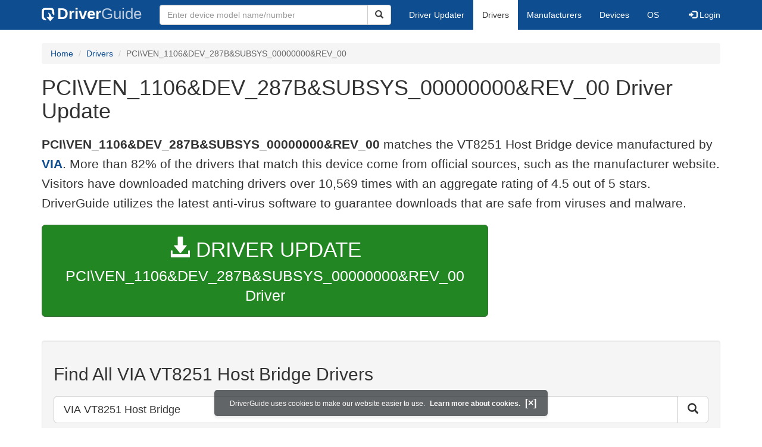

--- FILE ---
content_type: text/html
request_url: https://members.driverguide.com/driver/device.php?hwid=PCI%5CVEN_1106%26DEV_287B%26SUBSYS_00000000%26REV_00
body_size: 12853
content:
<!DOCTYPE html>
<html lang="en">
  <head>
    <meta http-equiv="X-UA-Compatible" content="IE=edge">
    <meta name="viewport" content="width=device-width, initial-scale=1">      
    <meta http-equiv="Content-Type" content="text/html; charset=iso-8859-1">
    <meta name="google-site-verification" content="biZuilyZT3JqoBP9vSAU4PNrFbClS8m7_u-pzZUwe7s" />
    <meta name="msvalidate.01" content="AEC488A5B8F8AAAE087528264C1EB012" />
    <meta name="description" content="PCI\VEN_1106&DEV_287B&SUBSYS_00000000&REV_00, VIA VT8251 Host Bridge Free Driver Download.  World's most popular driver download site.">
<meta name="keywords" content="PCI\VEN_1106&DEV_287B&SUBSYS_00000000&REV_00, VIA VT8251 Host Bridge Free Driver Download.">
    <title>PCI\VEN_1106&DEV_287B&SUBSYS_00000000&REV_00 Drivers for Windows</title>
    <link rel="dns-prefetch" href="//www.googletagmanager.com">
<link rel="preconnect" href="//www.googletagmanager.com" crossorigin >
<link rel="dns-prefetch" href="//www.googleadservices.com">
<link rel="preconnect" href="//www.googleadservices.com" crossorigin >
<link rel="dns-prefetch" href="//www.googlesyndication.com">
<link rel="preconnect" href="//www.googlesyndication.com" crossorigin >
<link rel="search" type="application/opensearchdescription+xml" title="DriverGuide" href="https://members.driverguide.com/opensearch.php">
<link rel="canonical" href="https://members.driverguide.com/driver/device.php?hwid=PCI%5CVEN_1106%26DEV_287B%26SUBSYS_00000000%26REV_00" /><meta property="og:url" content="" />
    <script data-ad-client="ca-pub-4727129938051271" async src="https://pagead2.googlesyndication.com/pagead/js/adsbygoogle.js"></script>
    <link rel="preload" href="/fonts/glyphicons-halflings-regular.woff2" as="font" type="font/woff2" crossorigin>
    <!-- Google tag (gtag.js) -->
<script async src="https://www.googletagmanager.com/gtag/js?id=G-KJM1G1PPGP"></script>
<script>
  window.dataLayer = window.dataLayer || [];
  function gtag(){dataLayer.push(arguments);}
  gtag('js', new Date());

  gtag('config', 'G-KJM1G1PPGP'  ,  {'content_group': 'hwid'});
</script>


    <style type="text/css">
html{font-family:sans-serif;-webkit-text-size-adjust:100%;-ms-text-size-adjust:100%}body{margin:0}nav{display:block}a{background-color:transparent}strong{font-weight:700}h1{margin:.67em 0;font-size:2em;margin-top:10px}img{border:0}button,input{margin:0;font:inherit;color:inherit}button{overflow:visible}button{text-transform:none}button{-webkit-appearance:button}input{line-height:normal}table{border-spacing:0;border-collapse:collapse}td,th{padding:0}@font-face{font-family:'Glyphicons Halflings';src:url(/fonts/glyphicons-halflings-regular.eot);src:url(/fonts/glyphicons-halflings-regular.eot?#iefix) format('embedded-opentype'),url(/fonts/glyphicons-halflings-regular.woff2) format('woff2'),url(/fonts/glyphicons-halflings-regular.woff) format('woff'),url(/fonts/glyphicons-halflings-regular.ttf) format('truetype'),url(/fonts/glyphicons-halflings-regular.svg#glyphicons_halflingsregular) format('svg');font-display:swap}.glyphicon{position:relative;top:1px;display:inline-block;font-family:'Glyphicons Halflings';font-style:normal;font-weight:400;line-height:1;-webkit-font-smoothing:antialiased;-moz-osx-font-smoothing:grayscale}.glyphicon-search:before{content:"\e003"}.glyphicon-star:before{content:"\e006"}.glyphicon-star-empty:before{content:"\e007"}.glyphicon-user:before{content:"\e008"}.glyphicon-download-alt:before{content:"\e025"}.glyphicon-log-in:before{content:"\e161"}.glyphicon-log-out:before{content:"\e163"}*{-webkit-box-sizing:border-box;-moz-box-sizing:border-box;box-sizing:border-box}:after,:before{-webkit-box-sizing:border-box;-moz-box-sizing:border-box;box-sizing:border-box}html{font-size:10px}body{font-family:"Helvetica Neue",Helvetica,Arial,sans-serif;font-size:14px;line-height:1.42857143;color:#333;background-color:#fff}button,input{font-family:inherit;font-size:inherit;line-height:inherit}a{color:#0e4d90;text-decoration:none}img{vertical-align:middle}.img-responsive{display:block;max-width:100%;height:auto}.h1,h1,h2,h3,h4{font-family:inherit;font-weight:500;line-height:1.1;color:inherit}.h1,h1,h2,h3{margin-top:20px;margin-bottom:10px;overflow-wrap:break-word;word-wrap:break-word;word-break:break-word}h4{margin-top:10px;margin-bottom:10px}.h1,h1{font-size:36px;margin-top:10px}h2{font-size:30px}h3{font-size:24px}h4{font-size:18px}.subtitle{font-family:inherit;font-size:18px;font-weight:500;line-height:1.1}.searchtitle{font-size:24px;font-family:inherit;font-weight:500;line-height:1.1;overflow-wrap:break-word;word-wrap:break-word;word-break:break-word}p{margin:0 0 10px}.lead{margin-bottom:20px;font-size:20px;font-weight:300;line-height:1.6}@media (min-width:767px){.lead{font-size:21px}}.text-right{text-align:right}.text-center{text-align:center}ol,ul{margin-top:0;margin-bottom:10px}.container{padding-right:15px;padding-left:15px;margin-right:auto;margin-left:auto}@media (min-width:767px){.container{width:750px}}@media (min-width:992px){.container{width:970px}}@media (min-width:1200px){.container{width:1170px}}.row{margin-right:-15px;margin-left:-15px}.col-md-12,.col-md-2,.col-md-3,.col-md-4,.col-md-5,.col-md-7,.col-md-8,.col-xs-12{position:relative;min-height:1px;padding-right:15px;padding-left:15px}.col-xs-12{float:left}.col-xs-12{width:100%}@media (min-width:992px){.col-md-12,.col-md-2,.col-md-3,.col-md-4,.col-md-5,.col-md-7,.col-md-8{float:left}.col-md-12{width:100%}.col-md-8{width:66.66666667%}.col-md-7{width:58.33333333%}.col-md-5{width:41.66666667%}.col-md-4{width:33.33333333%}.col-md-3{width:25%}.col-md-2{width:16.66666667%}}table{background-color:transparent}th{text-align:left}.table{width:100%;max-width:100%;margin-bottom:20px}.table>tbody>tr>td,.table>thead>tr>th{padding:8px;line-height:1.42857143;vertical-align:top;border-top:1px solid #ddd}.table>thead>tr>th{vertical-align:bottom;border-bottom:2px solid #ddd}.table>thead:first-child>tr:first-child>th{border-top:0}.table-bordered{border:1px solid #ddd}.table-bordered>tbody>tr>td,.table-bordered>thead>tr>th{border:1px solid #ddd}.table-bordered>thead>tr>th{border-bottom-width:2px}.table-responsive{min-height:.01%;overflow-x:auto}@media screen and (max-width:767px){.table-responsive{width:100%;margin-bottom:15px;overflow-y:hidden;-ms-overflow-style:-ms-autohiding-scrollbar;border:1px solid #ddd}.table-responsive>.table{margin-bottom:0}.table-responsive>.table>tbody>tr>td,.table-responsive>.table>thead>tr>th{white-space:nowrap}.table-responsive>.table-bordered{border:0}.table-responsive>.table-bordered>tbody>tr>td:first-child,.table-responsive>.table-bordered>thead>tr>th:first-child{border-left:0}.table-responsive>.table-bordered>tbody>tr>td:last-child,.table-responsive>.table-bordered>thead>tr>th:last-child{border-right:0}.table-responsive>.table-bordered>tbody>tr:last-child>td{border-bottom:0}}form{margin:0;padding:0}.form-control{display:block;width:100%;height:34px;padding:6px 12px;font-size:14px;line-height:1.42857143;color:#333;background-color:#fff;background-image:none;border:1px solid #ccc;border-radius:4px;-webkit-box-shadow:inset 0 1px 1px rgba(0,0,0,.075);box-shadow:inset 0 1px 1px rgba(0,0,0,.075)}.form-control::-webkit-input-placeholder{color:#999}.btn{display:inline-block;padding:6px 12px;margin-bottom:0;font-size:14px;font-weight:400;line-height:1.42857143;text-align:center;white-space:nowrap;vertical-align:middle;-ms-touch-action:manipulation;touch-action:manipulation;background-image:none;border:1px solid transparent;border-radius:4px}.btn-default{color:#333;background-color:#fff;border-color:#ccc}.btn-primary{color:#fff;background-color:#0e4d90;border-color:#0a3665}.btn-success{color:#fff;background-color:#228622;border-color:#376d37}.btn-danger{color:#fff;background-color:#d43f3a;border-color:#d23e39}.btn-lg{padding:10px 16px;font-size:18px;line-height:1.3333333;border-radius:6px}.btn-block{display:block;width:100%}.collapse{display:none}.caret{display:inline-block;width:0;height:0;margin-left:2px;vertical-align:middle;border-top:4px dashed;border-right:4px solid transparent;border-left:4px solid transparent}.dropdown{position:relative}.dropdown-menu{position:absolute;top:100%;left:0;z-index:1000;display:none;float:left;min-width:160px;padding:5px 0;margin:2px 0 0;font-size:14px;text-align:left;list-style:none;background-color:#fff;-webkit-background-clip:padding-box;background-clip:padding-box;border:1px solid #ccc;border:1px solid rgba(0,0,0,.15);border-radius:4px;-webkit-box-shadow:0 6px 12px rgba(0,0,0,.175);box-shadow:0 6px 12px rgba(0,0,0,.175)}.dropdown-menu>li>a{display:block;padding:3px 20px;clear:both;font-weight:400;line-height:1.42857143;color:#333;white-space:nowrap}.dropdown-menu>.active>a{color:#fff;text-decoration:none;background-color:#0e4d90;outline:0}.open>.dropdown-menu{display:block}.open>a{outline:0}.input-group{position:relative;display:table;border-collapse:separate}.input-group .form-control{position:relative;z-index:2;float:left;width:100%;margin-bottom:0}.input-group-lg>.form-control,.input-group-lg>.input-group-btn>.btn{height:46px;padding:10px 16px;font-size:18px;line-height:1.3333333;border-radius:6px}.input-group .form-control,.input-group-btn{display:table-cell}.input-group-btn{width:1%;white-space:nowrap;vertical-align:middle}.input-group-btn{width:1%;white-space:nowrap;vertical-align:middle}.input-group .form-control:first-child{border-top-right-radius:0;border-bottom-right-radius:0}.input-group-btn:last-child>.btn{border-top-left-radius:0;border-bottom-left-radius:0}.input-group-btn{position:relative;font-size:0;white-space:nowrap}.input-group-btn>.btn{position:relative}.input-group-btn:last-child>.btn{z-index:2;margin-left:-1px}.list-group{padding-left:0;margin-bottom:20px}.list-group-item{position:relative;display:block;padding:20px 20px;margin-bottom:-1px;background-color:#fff;border:1px solid #ddd}.list-group-item:first-child{border-top-left-radius:4px;border-top-right-radius:4px}.list-group-item:last-child{margin-bottom:0;border-bottom-right-radius:4px;border-bottom-left-radius:4px}a.list-group-item{color:#333}.container:after,.container:before,.nav:after,.nav:before,.navbar-collapse:after,.navbar-collapse:before,.navbar-header:after,.navbar-header:before,.navbar:after,.navbar:before,.row:after,.row:before{display:table;content:" "}.container:after,.nav:after,.navbar-collapse:after,.navbar-header:after,.navbar:after,.row:after{clear:both}.center-block{display:block;margin-right:auto;margin-left:auto}.pull-right{float:right!important}.pull-left{float:left!important}@media (max-width:767px){.hidden-xs{display:none!important}}@media (min-width:768px) and (max-width:991px){.hidden-sm{display:none!important}}@media (min-width:992px) and (max-width:1199px){.hidden-md{display:none!important}}@media (min-width:1200px){.hidden-lg{display:none!important}}.well{min-height:20px;padding:19px;margin-bottom:20px;background-color:#f5f5f5;border:1px solid #e3e3e3;border-radius:4px;-webkit-box-shadow:inset 0 1px 1px rgba(0,0,0,.05);box-shadow:inset 0 1px 1px rgba(0,0,0,.05)}.divLikeP{font-size:16px;line-height:1.6;font-family:sans-serif;font-weight:300;overflow-wrap:break-word;word-wrap:break-word;word-break:break-word;display:block;margin-block-start:1em;margin-block-end:1em;margin-inline-start:0;margin-inline-end:0}ol .divLikeP{margin-block-end:0.5em}.buttonToLink,.techTip{font-family:sans-serif}.buttonToLink{align-items:normal;background-color:rgba(0,0,0,0);border-color:#0e4d90;border-style:none;box-sizing:content-box;color:#0e4d90;cursor:pointer;display:inline;font-weight:700;line-height:0;height:auto;padding:0;perspective-origin:0 0;text-align:start;text-decoration:none;transform-origin:0 0;width:auto;-moz-appearance:none;-webkit-logical-height:1em;-webkit-logical-width:auto}@supports (-moz-appearance:none){.buttonToLink::-moz-focus-inner{border:none;padding:0}.buttonToLink:focus{outline-style:dotted;outline-width:1px}}.buttonToLink:hover{text-decoration:underline}.techTip{font-size:16px;line-height:1.6;font-weight:300;word-wrap:break-word;word-break:break-word}.techTip a{font-weight:700}.well-lg{padding:24px;border-radius:6px}body p{font-size:16px;line-height:1.6;font-family:sans-serif;font-weight:300;overflow-wrap:break-word;word-wrap:break-word;word-break:break-word}p a{font-weight:700}li{overflow-wrap:break-word;word-wrap:break-word;word-break:break-word}a.list-group-item{font-weight:400}a.list-group-item:focus,a.list-group-item:hover,button.list-group-item:focus,button.list-group-item:hover{color:#333;text-decoration:none;background-color:#f5f5f5}@media (min-width:767px){.navigation .nav-tabs{border-bottom:none}}.footer{margin-top:20px;background-color:#f1f1f1;border-radius:4px 4px 4px 4px}.footerul>li{padding:6px}.footer .li-header{margin-left:0;margin-top:10px;font-family:myriad,Helvetica,sans-serif;font-size:16px;font-weight:600;color:#457424}.copyright{margin-top:5px;margin-bottom:10px}.server-status{color:#fff;font-size:10px;margin-bottom:5px}.sidebar .download{margin-left:10px;padding:23px 30px 25px 30px;border:1px solid #d9d9d9}.sidebar .download .likelink button{background:0 0!important;border:none;padding:0!important;font-size:24px;font-weight:500;display:inline-block;margin-bottom:5px;color:#0e4d90}.sidebar .download ul{list-style:none;padding-left:0}.sidebar .download li{display:list-item;padding-bottom:5px}.row-top-buffer_10{margin-top:10px}.row-top-buffer_20{margin-top:20px}.row-top-buffer{margin-top:40px}@media (max-width:767px){.row-top-buffer{margin-top:10px}}.free-download-button-small{vertical-align:middle;font-weight:500;font-size:15px;height:25px;padding:0 12px;float:right;margin-right:20px}.free-download-button-small{vertical-align:middle;font-weight:500;font-size:15px;height:25px;padding:0 12px;float:right;margin-right:20px}.driver-table td a{display:block;font-weight:400}.driver-table .table>thead>tr>th{background-color:#eceeef}.driver-table .star-rating{height:25px;line-height:25px;white-space:nowrap}.driver-table .star-rating .rated{font-size:1.5em;color:#fcbe00}.download-button-lg{font-weight:500;padding-top:18px;padding-bottom:18px;font-size:25px;overflow-wrap:break-word;word-wrap:break-word;word-break:normal;white-space:normal}.dlb{font-size:35px;padding-bottom:5px}@media (max-width:1200px){.download-button-lg{font-size:22px}.dlb{font-size:32px;padding-bottom:5px}}.bg-warning{background-color:#fcf8e3}a.bg-warning:focus,a.bg-warning:hover{background-color:#f7ecb5}.downloadsToRate{padding:5px;border:1px solid #336;margin-top:35px;font-size:14px;line-height:1.428}@media (min-width:767px){.downloadsToRate{height:30px}}.table-hover>tbody>tr:hover{background-color:#f5f5f5}.driver-table tr.clickable-row{cursor:pointer}.driver-table .btn-default{color:#228622;background-color:#fff;border-color:#228622}.driver-table .btn-default:focus,.driver-table .btn-default:hover{color:#116b11;border-color:#116b11;text-decoration:none;cursor:pointer}.btn.focus,.btn:focus,.btn:hover{color:#333;text-decoration:none;cursor:pointer}.btn-success:hover{color:#fff;background-color:#1e7b1e;border-color:#236923}.btn-primary:hover{color:#fff;background-color:#0c4582;border-color:#104277}.btn-danger:hover{color:#fff;background-color:#c9302c;border-color:#ac2925}.btn-primary.active.focus,.btn-primary.active:focus,.btn-primary.active:hover,.btn-primary:active.focus,.btn-primary:active:focus,.btn-primary:active:hover,.open>.dropdown-toggle.btn-primary.focus,.open>.dropdown-toggle.btn-primary:focus,.open>.dropdown-toggle.btn-primary:hover{color:#fff;background-color:#104277;border-color:#122b40}.btn-danger.active.focus,.btn-danger.active:focus,.btn-danger.active:hover,.btn-danger:active.focus,.btn-danger:active:focus,.btn-danger:active:hover,.open>.dropdown-toggle.btn-danger.focus,.open>.dropdown-toggle.btn-danger:focus,.open>.dropdown-toggle.btn-danger:hover{color:#fff;background-color:#ac2925;border-color:#761c19}.btn-danger.focus,.btn-danger:focus{color:#fff;background-color:#c9302c;border-color:#761c19}.btn-success.focus,.btn-success:focus{color:#fff;background-color:#1e7b1e;border-color:#255625}.pull-right>.dropdown-menu{right:0;left:auto}.dropup .caret,.navbar-fixed-bottom .dropdown .caret{content:"";border-top:0;border-bottom:4px dashed}.dropup .dropdown-menu,.navbar-fixed-bottom .dropdown .dropdown-menu{top:auto;bottom:100%;margin-bottom:2px}@media (min-width:767px){.navbar-right .dropdown-menu{right:0;left:auto}.navbar-right .dropdown-menu-left{right:auto;left:0}}.nav{padding-left:0;margin-bottom:0;list-style:none}.nav>li{position:relative;display:block}.nav>li>a{position:relative;display:block;padding:10px 15px}.nav>li>a:focus,.nav>li>a:hover{text-decoration:none;background-color:#eee}.nav>li.disabled>a{color:#777}.nav>li.disabled>a:focus,.nav>li.disabled>a:hover{color:#777;text-decoration:none;cursor:not-allowed;background-color:transparent}.nav .open>a,.nav .open>a:focus,.nav .open>a:hover{background-color:#eee;border-color:#0e4d90}.nav .nav-divider{height:1px;margin:9px 0;overflow:hidden;background-color:#e5e5e5}.nav-tabs{border-bottom:1px solid #ddd}.nav-tabs>li{float:left;margin-bottom:-1px}.nav-tabs>li>a{margin-right:2px;line-height:1.42857143;border:1px solid transparent;border-radius:4px 4px 0 0}.nav-tabs>li>a:hover{border-color:#eee #eee #ddd}.nav-tabs>li.active>a,.nav-tabs>li.active>a:focus,.nav-tabs>li.active>a:hover{color:#333;cursor:default;background-color:#fff;border:1px solid #ddd;border-bottom-color:transparent}.navbar{position:relative;min-height:50px;margin-bottom:20px;border:0px}@media (min-width:767px){.navbar-header{float:left}}.navbar-collapse{padding-right:15px;padding-left:15px;overflow-x:visible;-webkit-overflow-scrolling:touch;border-top:1px solid transparent;-webkit-box-shadow:inset 0 1px 0 rgba(255,255,255,.1);box-shadow:inset 0 1px 0 rgba(255,255,255,.1)}.navbar-collapse.in{overflow-y:auto}@media (min-width:767px){.navbar-collapse{width:auto;border-top:0;-webkit-box-shadow:none;box-shadow:none}.navbar-collapse.collapse{display:block!important;height:auto!important;padding-bottom:0;overflow:visible!important}.navbar-collapse.in{overflow-y:visible}.navbar-fixed-bottom .navbar-collapse,.navbar-fixed-top .navbar-collapse,.navbar-static-top .navbar-collapse{padding-right:0;padding-left:0}}.navbar-static-top{z-index:1000;border-width:0 0 1px}.navbar-static-top{z-index:1000;border-width:0 0 1px}@media (min-width:767px){.navbar-static-top{border-radius:0}}@media (min-width:767px){.navbar-static-top{border-radius:0}}.navbar-fixed-bottom,.navbar-fixed-top{position:fixed;right:0;left:0;z-index:1030}@media (min-width:767px){.navbar-fixed-bottom,.navbar-fixed-top{border-radius:0}}.navbar-fixed-top{top:0;border-width:0 0 1px}.navbar-fixed-bottom{bottom:0;margin-bottom:0;border-width:1px 0 0}.navbar-brand{float:left;height:50px;padding:13px 15px;font-size:18px;line-height:20px}.navbar-brand:focus,.navbar-brand:hover{text-decoration:none}@media (min-width:767px){.navbar>.container .navbar-brand,.navbar>.container-fluid .navbar-brand{margin-left:-15px}}.navbar-toggle{position:relative;float:right;padding:9px 10px;margin-top:8px;margin-right:15px;margin-bottom:8px;background-color:transparent;background-image:none;border:1px solid transparent;border-radius:4px}.navbar-toggle:focus{outline:0}.navbar-toggle .icon-bar{display:block;width:22px;height:2px;border-radius:1px}.navbar-toggle .icon-bar+.icon-bar{margin-top:4px}@media (min-width:767px){.navbar-toggle{display:none}}.navbar-nav{margin:7.5px -15px}.navbar-nav>li>a{padding-top:10px;padding-bottom:10px}@media (max-width:767px){.navbar-nav .open .dropdown-menu{position:static;float:none;width:auto;margin-top:0;background-color:transparent;border:0;-webkit-box-shadow:none;box-shadow:none}.navbar-nav .open .dropdown-menu .dropdown-header,.navbar-nav .open .dropdown-menu>li>a{padding:5px 15px 5px 25px}.navbar-nav .open .dropdown-menu>li>a{line-height:20px}.navbar-nav .open .dropdown-menu>li>a:focus,.navbar-nav .open .dropdown-menu>li>a:hover{background-image:none}}@media (min-width:767px){.navbar-nav{float:left;margin:0}.navbar-nav>li{float:left}.navbar-nav>li>a{padding-top:15px;padding-bottom:15px}}.navbar-form{padding:6px 15px;margin-top:8px;margin-right:-15px;margin-bottom:8px;margin-left:-15px}@media (min-width:767px){.navbar-form .form-control{display:inline-block;width:auto;vertical-align:middle}.navbar-form .input-group{display:inline-table;vertical-align:middle}.navbar-form .input-group .form-control,.navbar-form .input-group .input-group-addon,.navbar-form .input-group .input-group-btn{width:auto}.navbar-form .input-group>.form-control{width:100%}}@media (min-width:767px){.navbar-form{width:auto;padding-top:0;padding-bottom:0;margin-right:0;margin-left:0;border:0;-webkit-box-shadow:none;box-shadow:none}}@media (min-width:767px){.navbar-form .form-group{display:inline-block;margin-bottom:0;vertical-align:middle}.navbar-form .form-control{display:inline-block;width:auto;vertical-align:middle}.navbar-form .form-control-static{display:inline-block}.navbar-form .input-group{display:inline-table;vertical-align:middle}.navbar-form .input-group .form-control,.navbar-form .input-group .input-group-addon,.navbar-form .input-group .input-group-btn{width:auto}.navbar-form .input-group>.form-control{width:100%}.navbar-form .control-label{margin-bottom:0;vertical-align:middle}.navbar-form .checkbox,.navbar-form .radio{display:inline-block;margin-top:0;margin-bottom:0;vertical-align:middle}.navbar-form .checkbox label,.navbar-form .radio label{padding-left:0}.navbar-form .checkbox input[type=checkbox],.navbar-form .radio input[type=radio]{position:relative;margin-left:0}.navbar-form .has-feedback .form-control-feedback{top:0}}@media (max-width:767px){.navbar-form .form-group{margin-bottom:5px}.navbar-form .form-group:last-child{margin-bottom:0}}@media (min-width:767px){.navbar-form{width:auto;padding-top:0;padding-bottom:0;margin-right:0;margin-left:0;border:0;-webkit-box-shadow:none;box-shadow:none}}.navbar-nav>li>.dropdown-menu{margin-top:0;border-top-left-radius:0;border-top-right-radius:0}.navbar-fixed-bottom .navbar-nav>li>.dropdown-menu{margin-bottom:0;border-top-left-radius:4px;border-top-right-radius:4px;border-bottom-right-radius:0;border-bottom-left-radius:0}.navbar-btn{margin-top:8px;margin-bottom:8px}.navbar-btn.btn-sm{margin-top:10px;margin-bottom:10px}.navbar-btn.btn-xs{margin-top:14px;margin-bottom:14px}.navbar-text{margin-top:15px;margin-bottom:15px}@media (min-width:767px){.navbar-text{float:left;margin-right:15px;margin-left:15px}}@media (min-width:767px){.navbar-left{float:left!important}.navbar-right{float:right!important;margin-right:-15px}.navbar-right~.navbar-right{margin-right:0}}.navbar-default{background-color:#0e4d90;border-color:#0e4d90;margin-bottom:12px}.navbar-default .navbar-brand{color:#777}.navbar-default .navbar-brand:focus,.navbar-default .navbar-brand:hover{color:#5e5e5e;background-color:transparent}.navbar-default .navbar-text{color:#777}.navbar-default .navbar-nav>li>a{color:#777}.navbar-default .navbar-nav>li>a:focus,.navbar-default .navbar-nav>li>a:hover{color:#333;background-color:transparent}.navbar-default .navbar-nav>.active>a,.navbar-default .navbar-nav>.active>a:focus,.navbar-default .navbar-nav>.active>a:hover{color:#333;background-color:#e7e7e7}.navbar-default .navbar-nav>.disabled>a,.navbar-default .navbar-nav>.disabled>a:focus,.navbar-default .navbar-nav>.disabled>a:hover{color:#ccc;background-color:transparent}.navbar-default .navbar-toggle{border-color:#ddd}.navbar-default .navbar-toggle:focus,.navbar-default .navbar-toggle:hover{background-color:#ddd}.navbar-default .navbar-toggle .icon-bar{background-color:#888}.navbar-default .navbar-collapse,.navbar-default .navbar-form{border-color:#e7e7e7}.navbar-default .navbar-nav>.open>a,.navbar-default .navbar-nav>.open>a:focus,.navbar-default .navbar-nav>.open>a:hover{color:#333;background-color:#e7e7e7}@media (max-width:767px){.navbar-default .navbar-nav .open .dropdown-menu>li>a{color:#777}.navbar-default .navbar-nav .open .dropdown-menu>li>a:focus,.navbar-default .navbar-nav .open .dropdown-menu>li>a:hover{color:#333;background-color:transparent}.navbar-default .navbar-nav .open .dropdown-menu>.active>a,.navbar-default .navbar-nav .open .dropdown-menu>.active>a:focus,.navbar-default .navbar-nav .open .dropdown-menu>.active>a:hover{color:#333;background-color:#e7e7e7}.navbar-default .navbar-nav .open .dropdown-menu>.disabled>a,.navbar-default .navbar-nav .open .dropdown-menu>.disabled>a:focus,.navbar-default .navbar-nav .open .dropdown-menu>.disabled>a:hover{color:#ccc;background-color:transparent}}.navbar-default .navbar-link{color:#777}.navbar-default .navbar-link:hover{color:#333}.navbar-default .btn-link{color:#777}.navbar-default .btn-link:focus,.navbar-default .btn-link:hover{color:#333}.navbar-default .btn-link[disabled]:focus,.navbar-default .btn-link[disabled]:hover,fieldset[disabled] .navbar-default .btn-link:focus,fieldset[disabled] .navbar-default .btn-link:hover{color:#ccc}.btn-group-vertical>.btn-group:after,.btn-group-vertical>.btn-group:before,.btn-toolbar:after,.btn-toolbar:before,.clearfix:after,.clearfix:before,.container-fluid:after,.container-fluid:before,.container:after,.container:before,.dl-horizontal dd:after,.dl-horizontal dd:before,.form-horizontal .form-group:after,.form-horizontal .form-group:before,.modal-footer:after,.modal-footer:before,.nav:after,.nav:before,.navbar-collapse:after,.navbar-collapse:before,.navbar-header:after,.navbar-header:before,.navbar:after,.navbar:before,.pager:after,.pager:before,.panel-body:after,.panel-body:before,.row:after,.row:before{display:table;content:" "}.btn-group-vertical>.btn-group:after,.btn-toolbar:after,.clearfix:after,.container-fluid:after,.container:after,.dl-horizontal dd:after,.form-horizontal .form-group:after,.modal-footer:after,.nav:after,.navbar-collapse:after,.navbar-header:after,.navbar:after,.pager:after,.panel-body:after,.row:after{clear:both}#rotate90{-webkit-transform:rotate(90deg);-moz-transform:rotate(90deg);-o-transform:rotate(90deg);-ms-transform:rotate(90deg)}.nav-icon{vertical-align:-14px;padding-right:18px;width:58px;height:40px}@media (max-width:767px){.navbar-default{margin-bottom:5px}}.navbar a{color:#fff;font-weight:400}.nav-tabs>li>a:focus,.nav-tabs>li>a:hover{color:#666}@media (min-width:767px){.navbar-form .input-group>.form-control{width:350px}}.navbar-default .navbar-brand{color:#fff;font-size:26px;font-weight:700}.navbar-default .navbar-brand:focus,.navbar-default .navbar-brand:hover{color:#fff}.navbar-header .nav-icon-mobile{vertical-align:-7px;padding-right:9px;height:22px;width:30px}.navbar-header .nav-logo-alt{color:#becddf;font-weight:500}.navbar-header .nav-icon-search{padding:6px 11px 6px 11px;color:#ddd;width:38px}.navbar-default .navbar-toggle .icon-bar{background-color:#ddd}.navbar-default .navbar-toggle:focus,.navbar-default .navbar-toggle:hover{background-color:#becddf}.navbar-header .navbar-toggle{background-color:#0e4d90}.navbar-default .navbar-nav>li>a{color:#fff}.navbar-default .navbar-nav>li>a:focus,.navbar-default .navbar-nav>li>a:hover{color:#666;background-color:#eee}.navbar-default .navbar-nav>.active>a,.navbar-default .navbar-nav>.active>a:focus,.navbar-default .navbar-nav>.active>a:hover{background-color:#fff}.navbar-default{border-color:#0e4d90}.dropdown-menu{padding-top:0;padding-bottom:0}@media (max-width:767px){.navbar-nav .open .dropdown-menu .dropdown-header,.navbar-nav .open .dropdown-menu>li>a{padding:10px 15px 10px 25px}}@media (max-width:767px){.navbar-default .navbar-nav .open .dropdown-menu>.active>a,.navbar-default .navbar-nav .open .dropdown-menu>.active>a:focus,.navbar-default .navbar-nav .open .dropdown-menu>.active>a:hover{color:#333;background-color:#fff}}@media (max-width:767px){.navbar-default .navbar-nav .open .dropdown-menu>li>a{color:#fff}}@media (max-width:767px){.navbar-default .navbar-nav .open .dropdown-menu>li>a:focus,.navbar-default .navbar-nav .open .dropdown-menu>li>a:hover{color:#666;background-color:#eee}}@media (max-width:767px){.navbar-default .navbar-nav>.open>a,.navbar-default .navbar-nav>.open>a:focus{color:#333;background-color:#becddf}}.breadcrumb{padding:8px 15px;margin-top:0;margin-bottom:20px;list-style:none;background-color:#f5f5f5;border-radius:4px}.breadcrumb>li{display:inline-block}.breadcrumb>li+li:before{padding:0 5px;color:#ccc;content: "/ "}.breadcrumb>.active{color:#666}.srch-btn-hdr{width:40px}.navbar-collapse{padding-right:15px;padding-left:15px;overflow-x:visible;-webkit-overflow-scrolling:touch;border-top:1px solid transparent;-webkit-box-shadow:inset 0 1px 0 rgba(255,255,255,.1);box-shadow:inset 0 1px 0 rgba(255,255,255,.1)}.navbar-collapse.in{overflow-y:auto}@media (min-width:767px){.navbar-collapse{width:auto;border-top:0;-webkit-box-shadow:none;box-shadow:none}.navbar-collapse.collapse{display:block!important;height:auto!important;padding-bottom:0;overflow:visible!important}.navbar-collapse.in{overflow-y:visible}.navbar-collapse,.navbar-fixed-top .navbar-collapse,.navbar-static-top .navbar-collapse{padding-right:0;padding-left:0}}.navbar-brand .dg-icon {background-image: url("data:image/svg+xml,%3Csvg xmlns='http://www.w3.org/2000/svg' version='1.0' width='17.000000pt' height='17.000000pt' viewBox='0 0 50.000000 50.000000' preserveAspectRatio='xMidYMid meet'%3E%3Cg transform='translate(0.000000 50.000000) scale(0.100000 -0.100000)' fill='%23000000' stroke='none'%3E%3Cpath d='M63 480 c-54 -33 -63 -63 -63 -212 0 -116 3 -137 20 -166 23 -38 72 -62 125 -62 31 0 34 2 26 18 -9 17 -46 56 -75 80 -13 10 -16 35 -16 135 0 82 4 127 12 135 8 8 53 12 134 12 143 0 154 -5 154 -78 1 -40 6 -54 40 -92 l39 -45 1 93 c0 109 -15 153 -62 182 -29 17 -50 20 -168 20 -116 0 -139 -3 -167 -20z' fill='%23fff'/%3E%3Cpath d='M244 292 c8 -16 18 -52 22 -80 l6 -51 -46 -3 -46 -3 67 -74 67 -74 68 74 67 74 -44 3 c-41 3 -45 6 -56 40 -16 51 -45 89 -79 107 -40 21 -43 19 -26 -13z' fill='%23fff'/%3E%3C/g%3E%3C/svg%3E");height:25px;width:25px;background-repeat: no-repeat;display: inline-block;margin-right: 1px;vertical-align: middle;}.download-head .star-rating{white-space:nowrap}.download-head .star-rating .rated{font-size:2.3em;color:#fcbe00;margin-right:10px;vertical-align:middle}@media (min-width:992px) and (max-width:1199px){.download-head .star-rating .rated{font-size:2em}}.download-head .star-rating .unrated{font-size:2.3em;color:#ccc;margin-right:10px;vertical-align:middle}
</style>
    <style type='text/css'>
.cookies-warning{position:fixed;bottom:10px;left:50%;-webkit-transform:translateX(-50%);transform:translateX(-50%);z-index:1000;background:rgba(46,50,52,.75);box-shadow:0 3px 4px 0 rgba(46,50,52,.1);border-radius:5px;color:#fff;font-size:12px;padding:10px 13px 10px 20px;display:inline-block;width:100%;max-width:560px;font-family:'Open Sans',Arial,sans-serif}.cookies-warning{text-align:center}.cookies-warning p{margin:0 0 10px}.cookies-warning a{color:#fff;opacity:1;padding-left:5px;text-decoration:none;display:inline-block}.cookies-warning .close{color:#fff;display:inline-block;padding-left:5px;font-size:1.3em;font-weight:600;top:2px;transition:.18s cubic-bezier(.55,0,.1,1);text-decoration:none;text-shadow:none;opacity:1;cursor:pointer}
</style>
    
  </head>
  <body onload="(function(){var visited=localStorage.getItem('visited');if(!visited){document.getElementById('cookieswarning').style.visibility = 'visible';localStorage.setItem('visited',!0);}})();">
    <nav class="navbar navbar-default" role="navigation">
  <div class="container">
    <div class="navbar-header">
      <button type="button" class="navbar-toggle" data-toggle="collapse" data-target="#DGnavbar" aria-label="Expand Menu">
        <span class="icon-bar"></span>
        <span class="icon-bar"></span>
        <span class="icon-bar"></span>
      </button>
      <a class="navbar-brand" href="https://www.driverguide.com/" title="Download and Update Drivers | DriverGuide"><div class="dg-icon"></div><strong>Driver</strong><span class="nav-logo-alt">Guide</span></a>
      <button type="button" class="navbar-toggle nav-icon-search" data-toggle="collapse" data-target="#DGnavbarSearch" aria-label="Show Search Box">
        <i class="glyphicon glyphicon-search"></i>
      </button>
    </div>

    <div class="collapse navbar-collapse navbar-left" id="DGnavbarSearch">
      <form class="navbar-form" role="search" action="https://members.driverguide.com/driver_search.php" method="GET" onsubmit="if (this.q.value != this.q.defaultValue && this.q.value != '') return true; alert('Please enter a model name/number'); return false;" >
          <input type="hidden" name="ref" value="h2">
          <div class="input-group">
              <input type="text" class="form-control" placeholder="Enter device model name/number" name="q" id="hq" onfocus="this.placeholder = ''">
              <div class="input-group-btn">
                  <button class="btn btn-default srch-btn-hdr" type="submit" aria-label="Search"><i class="glyphicon glyphicon-search"></i></button>
              </div>
          </div>
      </form>
    </div>

    <div class="collapse navbar-collapse" id="DGnavbar">
      <ul class="nav navbar-nav">
        <li ><a href="https://www.driverguide.com/update-drivers/">Driver Updater</a></li>
        <li class="active"><a href="https://www.driverguide.com/driver/index.html">Drivers</a></li>
        <li ><a href="https://www.driverguide.com/browse_manufacturers.php">Manufacturers</a></li>
        <li ><a href="https://www.driverguide.com/browse/index.html">Devices</a></li>
        <li ><a href="https://www.driverguide.com/os/index.html">OS</a></li>
      </ul>
      <ul class="nav navbar-nav navbar-right">
        <li>          <a href="https://members.driverguide.com/ums/index.php?action=l"><span class="glyphicon glyphicon-log-in"></span> Login</a></li>
      </ul>

    </div>
  </div>
</nav>

    <div class="container">
<!-- Schema.org BEGIN -->
<div itemscope itemtype="http://schema.org/SoftwareApplication">
<div class="row">
    <div class="col-md-12">
        <div class="row-top-buffer_10"></div>
<ol class="breadcrumb">
    <li><a href="https://www.driverguide.com/" title="DriverGuide Home">Home</a></li>
    <li><a href="https://www.driverguide.com/driver/index.html" title="Driver Updates by Manufacturer">Drivers</a></li>
    <li class="active">PCI\VEN_1106&DEV_287B&SUBSYS_00000000&REV_00</li>
</ol>
        <meta itemprop="softwareVersion" content="PCI\VEN_1106&DEV_287B&SUBSYS_00000000&REV_00 Driver Update"/>
        <meta itemprop="description" content="PCI\VEN_1106&DEV_287B&SUBSYS_00000000&REV_00 Driver Update"/>
        <meta itemprop="url" content="https://members.driverguide.com/driver/device.php?hwid=PCI%5CVEN_1106%26DEV_287B%26SUBSYS_00000000%26REV_00"/>
        <meta itemprop="applicationCategory" content="Driver" />
        <meta itemprop="operatingSystem" content="Windows 11, Windows 10, Windows 8, Windows 7" />
        <meta itemprop="applicationSubCategory" content="device" />
        <span itemprop="offers" itemscope="" itemtype="http://schema.org/Offer"><meta itemprop="price" content="0"><meta itemprop="priceCurrency" content="USD"></span>

        <h1 itemprop="name">PCI\VEN_1106&DEV_287B&SUBSYS_00000000&REV_00 Driver Update</h1>        <p class="lead text-break row-top-buffer_20"><strong>PCI\VEN_1106&DEV_287B&SUBSYS_00000000&REV_00</strong> matches the VT8251 Host Bridge device manufactured by <a href="https://www.driverguide.com/driver/company/VIA/index.html">VIA</a>. More than 82% of the drivers that match this device come from official sources, such as the manufacturer website. Visitors have downloaded matching drivers over 10,569 times with an aggregate rating of 4.5 out of 5 stars. DriverGuide utilizes the latest anti-virus software to guarantee downloads that are safe from viruses and malware. </p>
    </div>
</div>
<div class="row">
    <div class="col-md-8">
            <form method="POST"  action="https://www.driverguide.com/update-drivers/" target="_top">
        <input type="hidden" name="ref" value="hwidA">
        <input type="hidden" name="cid" value="1112">
        <button type="submit" class="btn btn-success btn-lg btn-block download-button-lg"><div class="dlb"><i class="glyphicon glyphicon-download-alt"></i>&nbsp;DRIVER UPDATE</div>PCI\VEN_1106&DEV_287B&SUBSYS_00000000&REV_00 Driver</button>
    </form>        </div>
</div>
<div class="row">
    <div class="col-md-12">
    <div class="row-top-buffer well" style="padding-bottom:80px;">
    <h2>Find All VIA VT8251 Host Bridge Drivers</h2>
     <form action="https://members.driverguide.com/driver_search.php" method="POST" target="_top"  onsubmit="if (this.q.value != '') return true; alert('Please enter a search value'); return false;" >
         <input type="hidden" name="ref" value="hwid_page">

         <div class="input-group input-group-lg">
            <input type="text" class="form-control" style="margin-top:10px;" value="VIA VT8251 Host Bridge" name="q" id="q" aria-label="Search Input">
            <div class="input-group-btn">
                <button class="btn btn-default row-top-buffer_10" type="submit" aria-label="Search"><i class="glyphicon glyphicon-search"></i></button>
            </div>
        </div>
    </form>
</div>        <p class="row-top-buffer_20">To install or update your driver automatically, click the green button next to your selected driver.  To see more information on a particular driver and to download it, click the Download Driver button.</p>
        <h2>Matching Driver Updates</h2>
        <div class="table-responsive driver-table">
    <table class="table table-hover">
      <tbody><tr>
<td style="vertical-align:middle;"><a href="https://outebytech.com/kShyTcJ2?sub_id_3=itmC&amp;keyword=Automatic-Driver-Updater" rel="nofollow" title="VIA VT8251 Host Bridge Driver Update Utility Download">VIA VT8251 Host Bridge Driver Update Utility</a></td>
<td style="vertical-align:middle;"><a href="https://outebytech.com/kShyTcJ2?sub_id_3=itmC&amp;keyword=Automatic-Driver-Updater" rel="nofollow" title="VIA VT8251 Host Bridge Driver Update Utility Download"><div class="star-rating" ><i class="glyphicon glyphicon-star rated"></i><i class="glyphicon glyphicon-star rated"></i><i class="glyphicon glyphicon-star rated"></i><i class="glyphicon glyphicon-star rated"></i><i class="glyphicon glyphicon-star rated"></i></div></a></td>
<td style="width:229px;"><a class="btn free-install-button-small btn-success" href="https://outebytech.com/kShyTcJ2?sub_id_3=itmC&keyword=Automatic-Driver-Updater" rel="nofollow" role="button" title="Install VIA VT8251 Host Bridge Driver Update Utility Automatically" >Install the driver automatically</a></td><td style="width:102px;"></td></tr>
<tr>
<td style="vertical-align:middle;"><a href="https://www.driverguide.com/driver/detail.php?driverid=1163855" title="Analog Devices Vinyl AC'97 Codec Combo Driver 64 bits (WDM) Driver Download">Analog Devices Vinyl AC'97 Codec Combo Driver 64 bits (WDM) Driver</a></td>
<td style="vertical-align:middle;"><a href="https://www.driverguide.com/driver/detail.php?driverid=1163855" title="Analog Devices Vinyl AC'97 Codec Combo Driver 64 bits (WDM) Driver Download"><div class="star-rating" itemprop="aggregateRating" itemscope itemtype="http://schema.org/AggregateRating"><i class="glyphicon glyphicon-star rated"></i><i class="glyphicon glyphicon-star rated"></i><i class="glyphicon glyphicon-star rated"></i><i class="glyphicon glyphicon-star rated"></i><i class="glyphicon glyphicon-star rated"></i><meta itemprop="ratingValue" content="5" />
<meta itemprop="bestRating" content="5" />
<meta itemprop="worstRating" content="1" />
<meta itemprop="reviewCount" content="6" /></div></a></td>
<td style="width:229px;"><a class="btn free-install-button-small btn-success" href="https://outebytech.com/kShyTcJ2?sub_id_3=itmC&keyword=Automatic-Driver-Updater" rel="nofollow" role="button" title="Install Analog Devices Vinyl AC'97 Codec Combo Driver 64 bits (WDM) Automatically" >Install the driver automatically</a></td><td style="width:102px;"><a class="btn free-info-button-small btn-default" title="Analog Devices Vinyl AC'97 Codec Combo Driver 64 bits (WDM) Driver" href="https://www.driverguide.com/driver/detail.php?driverid=1163855" >Download driver</a></td></tr>
<tr>
<td style="vertical-align:middle;"><a href="https://www.driverguide.com/driver/detail.php?driverid=884550" title="VIA K8M800 Driver Download">VIA K8M800 Driver</a></td>
<td style="vertical-align:middle;"><a href="https://www.driverguide.com/driver/detail.php?driverid=884550" title="VIA K8M800 Driver Download"><div class="star-rating" ><i class="glyphicon glyphicon-star rated"></i><i class="glyphicon glyphicon-star rated"></i><i class="glyphicon glyphicon-star rated"></i><i class="glyphicon glyphicon-star rated"></i><i class="glyphicon glyphicon-star rated"></i></div></a></td>
<td style="width:229px;"><a class="btn free-install-button-small btn-success" href="https://outebytech.com/kShyTcJ2?sub_id_3=itmC&keyword=Automatic-Driver-Updater" rel="nofollow" role="button" title="Install VIA K8M800 Automatically" >Install the driver automatically</a></td><td style="width:102px;"><a class="btn free-info-button-small btn-default" title="VIA K8M800 Driver" href="https://www.driverguide.com/driver/detail.php?driverid=884550" >Download driver</a></td></tr>
<tr>
<td style="vertical-align:middle;"><a href="https://www.driverguide.com/driver/detail.php?driverid=884633" title="VIA P4M800 Driver Download">VIA P4M800 Driver</a></td>
<td style="vertical-align:middle;"><a href="https://www.driverguide.com/driver/detail.php?driverid=884633" title="VIA P4M800 Driver Download"><div class="star-rating" ><i class="glyphicon glyphicon-star rated"></i><i class="glyphicon glyphicon-star rated"></i><i class="glyphicon glyphicon-star rated"></i><i class="glyphicon glyphicon-star rated"></i><i class="glyphicon glyphicon-star rated"></i></div></a></td>
<td style="width:229px;"><a class="btn free-install-button-small btn-success" href="https://outebytech.com/kShyTcJ2?sub_id_3=itmC&keyword=Automatic-Driver-Updater" rel="nofollow" role="button" title="Install VIA P4M800 Automatically" >Install the driver automatically</a></td><td style="width:102px;"><a class="btn free-info-button-small btn-default" title="VIA P4M800 Driver" href="https://www.driverguide.com/driver/detail.php?driverid=884633" >Download driver</a></td></tr>
<tr>
<td style="vertical-align:middle;"><a href="https://www.driverguide.com/driver/detail.php?driverid=884637" title="VIA P4M800 Pro Driver Download">VIA P4M800 Pro Driver</a></td>
<td style="vertical-align:middle;"><a href="https://www.driverguide.com/driver/detail.php?driverid=884637" title="VIA P4M800 Pro Driver Download"><div class="star-rating" ><i class="glyphicon glyphicon-star rated"></i><i class="glyphicon glyphicon-star rated"></i><i class="glyphicon glyphicon-star rated"></i><i class="glyphicon glyphicon-star rated"></i><i class="glyphicon glyphicon-star rated"></i></div></a></td>
<td style="width:229px;"><a class="btn free-install-button-small btn-success" href="https://outebytech.com/kShyTcJ2?sub_id_3=itmC&keyword=Automatic-Driver-Updater" rel="nofollow" role="button" title="Install VIA P4M800 Pro Automatically" >Install the driver automatically</a></td><td style="width:102px;"><a class="btn free-info-button-small btn-default" title="VIA P4M800 Pro Driver" href="https://www.driverguide.com/driver/detail.php?driverid=884637" >Download driver</a></td></tr>
<tr>
<td style="vertical-align:middle;"><a href="https://www.driverguide.com/driver/detail.php?driverid=884752" title="VIA VT6107 Driver Download">VIA VT6107 Driver</a></td>
<td style="vertical-align:middle;"><a href="https://www.driverguide.com/driver/detail.php?driverid=884752" title="VIA VT6107 Driver Download"><div class="star-rating" ><i class="glyphicon glyphicon-star rated"></i><i class="glyphicon glyphicon-star rated"></i><i class="glyphicon glyphicon-star rated"></i><i class="glyphicon glyphicon-star rated"></i><i class="glyphicon glyphicon-star rated"></i></div></a></td>
<td style="width:229px;"><a class="btn free-install-button-small btn-success" href="https://outebytech.com/kShyTcJ2?sub_id_3=itmC&keyword=Automatic-Driver-Updater" rel="nofollow" role="button" title="Install VIA VT6107 Automatically" >Install the driver automatically</a></td><td style="width:102px;"><a class="btn free-info-button-small btn-default" title="VIA VT6107 Driver" href="https://www.driverguide.com/driver/detail.php?driverid=884752" >Download driver</a></td></tr>
<tr>
<td style="vertical-align:middle;"><a href="https://www.driverguide.com/driver/detail.php?driverid=884739" title="VIA VT8231 Driver Download">VIA VT8231 Driver</a></td>
<td style="vertical-align:middle;"><a href="https://www.driverguide.com/driver/detail.php?driverid=884739" title="VIA VT8231 Driver Download"><div class="star-rating" ><i class="glyphicon glyphicon-star rated"></i><i class="glyphicon glyphicon-star rated"></i><i class="glyphicon glyphicon-star rated"></i><i class="glyphicon glyphicon-star rated"></i><i class="glyphicon glyphicon-star rated"></i></div></a></td>
<td style="width:229px;"><a class="btn free-install-button-small btn-success" href="https://outebytech.com/kShyTcJ2?sub_id_3=itmC&keyword=Automatic-Driver-Updater" rel="nofollow" role="button" title="Install VIA VT8231 Automatically" >Install the driver automatically</a></td><td style="width:102px;"><a class="btn free-info-button-small btn-default" title="VIA VT8231 Driver" href="https://www.driverguide.com/driver/detail.php?driverid=884739" >Download driver</a></td></tr>
<tr>
<td style="vertical-align:middle;"><a href="https://www.driverguide.com/driver/detail.php?driverid=884742" title="VIA VT8233 Driver Download">VIA VT8233 Driver</a></td>
<td style="vertical-align:middle;"><a href="https://www.driverguide.com/driver/detail.php?driverid=884742" title="VIA VT8233 Driver Download"><div class="star-rating" ><i class="glyphicon glyphicon-star rated"></i><i class="glyphicon glyphicon-star rated"></i><i class="glyphicon glyphicon-star rated"></i><i class="glyphicon glyphicon-star rated"></i><i class="glyphicon glyphicon-star rated"></i></div></a></td>
<td style="width:229px;"><a class="btn free-install-button-small btn-success" href="https://outebytech.com/kShyTcJ2?sub_id_3=itmC&keyword=Automatic-Driver-Updater" rel="nofollow" role="button" title="Install VIA VT8233 Automatically" >Install the driver automatically</a></td><td style="width:102px;"><a class="btn free-info-button-small btn-default" title="VIA VT8233 Driver" href="https://www.driverguide.com/driver/detail.php?driverid=884742" >Download driver</a></td></tr>
<tr>
<td style="vertical-align:middle;"><a href="https://www.driverguide.com/driver/detail.php?driverid=884745" title="VIA VT8235 Driver Download">VIA VT8235 Driver</a></td>
<td style="vertical-align:middle;"><a href="https://www.driverguide.com/driver/detail.php?driverid=884745" title="VIA VT8235 Driver Download"><div class="star-rating" ><i class="glyphicon glyphicon-star rated"></i><i class="glyphicon glyphicon-star rated"></i><i class="glyphicon glyphicon-star rated"></i><i class="glyphicon glyphicon-star rated"></i><i class="glyphicon glyphicon-star rated"></i></div></a></td>
<td style="width:229px;"><a class="btn free-install-button-small btn-success" href="https://outebytech.com/kShyTcJ2?sub_id_3=itmC&keyword=Automatic-Driver-Updater" rel="nofollow" role="button" title="Install VIA VT8235 Automatically" >Install the driver automatically</a></td><td style="width:102px;"><a class="btn free-info-button-small btn-default" title="VIA VT8235 Driver" href="https://www.driverguide.com/driver/detail.php?driverid=884745" >Download driver</a></td></tr>
<tr>
<td style="vertical-align:middle;"><a href="https://www.driverguide.com/driver/detail.php?driverid=884748" title="VIA VT8237 Driver Download">VIA VT8237 Driver</a></td>
<td style="vertical-align:middle;"><a href="https://www.driverguide.com/driver/detail.php?driverid=884748" title="VIA VT8237 Driver Download"><div class="star-rating" ><i class="glyphicon glyphicon-star rated"></i><i class="glyphicon glyphicon-star rated"></i><i class="glyphicon glyphicon-star rated"></i><i class="glyphicon glyphicon-star rated"></i><i class="glyphicon glyphicon-star rated"></i></div></a></td>
<td style="width:229px;"><a class="btn free-install-button-small btn-success" href="https://outebytech.com/kShyTcJ2?sub_id_3=itmC&keyword=Automatic-Driver-Updater" rel="nofollow" role="button" title="Install VIA VT8237 Automatically" >Install the driver automatically</a></td><td style="width:102px;"><a class="btn free-info-button-small btn-default" title="VIA VT8237 Driver" href="https://www.driverguide.com/driver/detail.php?driverid=884748" >Download driver</a></td></tr>
<tr>
<td style="vertical-align:middle;"><a href="https://www.driverguide.com/driver/detail.php?driverid=884735" title="VIA VT8251 Driver Download">VIA VT8251 Driver</a></td>
<td style="vertical-align:middle;"><a href="https://www.driverguide.com/driver/detail.php?driverid=884735" title="VIA VT8251 Driver Download"><div class="star-rating" ><i class="glyphicon glyphicon-star rated"></i><i class="glyphicon glyphicon-star rated"></i><i class="glyphicon glyphicon-star rated"></i><i class="glyphicon glyphicon-star rated"></i><i class="glyphicon glyphicon-star rated"></i></div></a></td>
<td style="width:229px;"><a class="btn free-install-button-small btn-success" href="https://outebytech.com/kShyTcJ2?sub_id_3=itmC&keyword=Automatic-Driver-Updater" rel="nofollow" role="button" title="Install VIA VT8251 Automatically" >Install the driver automatically</a></td><td style="width:102px;"><a class="btn free-info-button-small btn-default" title="VIA VT8251 Driver" href="https://www.driverguide.com/driver/detail.php?driverid=884735" >Download driver</a></td></tr>
</tbody></table></div>

            <form action="/driver_search.php" method="POST" target="_top">
        <input name="q" value="VIA VT8251 Host Bridge" type="hidden">
        <input type="hidden" name="rm" value="1">
        <input type="hidden" name="ref" value="hwid_device_page_all">
        <button type="submit" class="btn btn-success btn-lg btn-block download-button-lg">See All VIA VT8251 Host Bridge Drivers</button>
    </form>        <div class="row-top-buffer"></div>
        
        <h2>How to Install Driver Updates</h2>
        <p>Once you download your new driver, then you need to install it.  To install a driver in Windows, you will need to use a built-in utility called Device Manager. It allows you to see all of the devices recognized by your system, and the drivers associated with them.</p>
        <div class="well well-lg techTip"><strong>Tech Tip:</strong> If you are having trouble deciding which is the right driver, try our <a href="/utility/VIA/Driver-Update-Utility.html">VIA Driver Update Utility</a>.  It is a software utility that will find and install the right driver quickly and easily.</div>
        <p>Visit our <a href="https://members.driverguide.com/support/">Driver Support Page</a> for helpful step-by-step videos on how to install drivers for every file type.</p>
        <p>If you are having trouble finding the right driver, stop searching and fix driver problems faster with the <a href="https://outebytech.com/kShyTcJ2?sub_id_3=hwid&keyword=Automatic-Driver-Updater">Automatic Driver Update Utility</a>.  Many computer problems are caused by missing or outdated device drivers, especially in Windows 11.  If your system is running slow, or keeps crashing or hanging, there is a good chance that updating your drivers will fix the problem.  Automatic updates could save you hours of time.</p>
        <h2 class="row-top-buffer">About Hardware IDs</h2>
        <p>A device Hardware ID (HWID) is a set of numbers and letters that uniquely identifies any device.  For example, different models of Motherboards, Graphics Cards, Printers and Network Interface Cards would have their own unique Hardware ID.</p>
        <p>The general format for a Hardware ID is <strong>&lt;Bus Type&gt;\&lt;Vendor ID&gt;&amp;&lt;Device ID&gt;&amp;&lt;Additional IDs&gt;</strong>.<br>
The Vendor ID takes the form &quot;VEN_XXXX&quot; where XXXX is a 4 digit code unique to the manufacturer.<br>
The Device ID format is &quot;DEV_YYYY&quot; where YYYY is a 4 digit code unique to that manufacturer&apos;s device.</p>
        <p>Hardware IDs are useful because they help identify the manufacturer and model of every hardware device inside, or attached to, your computer.</p>
        <p>Each Hardware ID is assigned to a particular device by the device manufacturer.  Windows operating systems such as Windows 11 use the Hardware ID to match to a specific INF file.  INF files are used to install the correct device drivers - that&apos;s the software that lets your computer communicate with the device in the most efficient manner.</p>
        <p>While a particular device driver is associated with specific Hardware ID, that driver may be compatible with other devices as well.  In that case, the INF file would identify one or more Hardware IDs as an exact match, and provide a list of Compatible Hardware IDs for that driver.   In many cases, the Compatible Hardware IDs will look similar, with the identifier having only minor variations, particularly in the Device ID portion.</p>
        <h2 class="row-top-buffer">Why Update  Drivers Automatically</h2>
        <p>Using a dedicated driver update tool instead of relying on automatic device driver updates can offer several significant advantages, especially in terms of system stability, security, and performance. Here are some key points to consider:</p>

    <ol>
        <li><p class="row-top-buffer_20"><strong>More Control Over Driver Updates</strong></p>
        <p>Automatic updates, whether from Windows Update or other system tools, may install drivers that aren&apos;t the best match for your specific hardware or may cause compatibility issues. A driver update tool allows you to manually select which drivers to install, ensuring that only the most appropriate and tested versions are used for your system.</p></li>

        <li><p class="row-top-buffer_20"><strong>Access to the Latest Drivers</strong></p>
        <p>Driver update tools often maintain a database of the latest drivers directly from hardware manufacturers, including beta or specialized versions that may not be available through automatic updates. This means you can stay on the cutting edge with driver versions that enhance performance or add features specific to your hardware.</p></li>

        <li><p class="row-top-buffer_20"><strong>Driver Rollback Capability</strong></p>
        <p>If an update causes issues, most driver update tools allow you to easily roll back to a previous version. This is particularly useful for resolving problems like crashes, slowdowns, or incompatibilities that might arise from automatic updates that install untested or unsuitable drivers.</p></li>

        <li><p class="row-top-buffer_20"><strong>Avoiding Bloatware or Unwanted Software</strong></p>
        <p>Some automatic updates, especially from manufacturers&apos; websites, may come bundled with unnecessary software or &quot;bloatware.&quot; A driver update tool typically focuses solely on drivers, keeping your system cleaner and avoiding extra applications that can take up space or slow down your system.</p></li>

        <li><p class="row-top-buffer_20"><strong>Efficiency and Time-Saving</strong></p>
        <p>Manual updates can be time-consuming, especially when you&apos;re unsure which drivers need attention. Driver update tools scan your system, identify outdated drivers, and provide one-click updates, saving you time and effort in managing your system&apos;s drivers.</p></li>

        <li><p class="row-top-buffer_20"><strong>Enhanced Compatibility and Stability</strong></p>
        <p>Driver update tools typically offer more in-depth checks for system compatibility and conflicts, ensuring that updates won&apos;t disrupt the overall functionality of your hardware. Automatic updates might overlook some nuances or fail to properly assess compatibility across a wide variety of devices, which could lead to issues like device malfunctions or crashes.</p></li>

        <li><p class="row-top-buffer_20"><strong>Backup and Restore Features</strong></p>
        <p>Many driver update tools come with a built-in backup feature, allowing you to create restore points before making changes. If something goes wrong, you can easily restore your system to its previous state without the hassle of troubleshooting or reinstallation.</p></li>

        <li><p class="row-top-buffer_20"><strong>Regular and Scheduled Scans</strong></p>
        <p>Instead of relying on the occasional automatic update that might miss important patches, driver update tools offer regular and scheduled scans to ensure your system is always up-to-date with the latest driver versions for all your devices.</p></li>
    </ol>

    <p>By opting for a dedicated driver update tool, you can ensure a more stable, secure, and optimized computing experience compared to relying on automatic updates that may not always meet your needs.</p>
    </div>
</div>
<div class="row row-top-buffer_20">
    <div class="col-md-8">
        <a href="https://outebytech.com/kShyTcJ2?sub_id_3=hwidAL&keyword=Automatic-Driver-Updater" rel="nofollow" role="button" title="Automatic Driver Update Utility" class="btn btn-success btn-lg btn-block download-button-lg" style="margin-bottom:15px;white-space:normal;word-break: normal;"><div class="dlb"><i class="glyphicon glyphicon-download-alt"></i>&nbsp;DOWNLOAD NOW</div>Automatic Driver Update Utility</a>
    </div>
</div>
<!-- Schema.org END -->
</div>
</div>
    
    
    
    <!-- footer -->
<div class="container footer">
    <div class = "row">
        <div class = "col-md-4">
            <ul type="none" class="footerul">
            <li class="li-header">Upload Driver</li>
            <li><a href="https://members.driverguide.com/ums/index.php?action=l">Log in to upload</a></li>
            <li class="li-header">Account</li>
            <li><a href="https://members.driverguide.com/my/">My DG</a> | <a href="https://members.driverguide.com/ums/index.php?action=l">Log in to Unsubscribe</a></li>
            </ul>
        </div>
        <div class = "col-md-4">
            <ul type="none" class="footerul">
            <li class="li-header">Site</li>
            <li><a href="https://members.driverguide.com/support/">Support</a></li>
            <li><a href="https://www.driverguide.com/support/how-to-update-drivers.html">How To Update Drivers</a></li>
            <li><a href="https://www.driverguide.com/faq.html">FAQ</a></li>
            </ul>
        </div>
        <div class = "col-md-4">
            <ul type="none" class="footerul">
            <li class="li-header">About Us</li>
            <li><a href="https://www.driverguide.com/about.html">Overview</a></li>
            <li><a href="https://members.driverguide.com/index.php?action=feedback">Contact Us</a></li>
            <li><a href="https://www.driverguide.com/testimonials.html">Testimonials</a></li>
            </ul>
        </div>
    </div>
</div>

<div class="container copyright">
    <div class = "row">
        <div class = "col-md-8 pull-left">
             Copyright &#169; 1996 - 2026 DriverGuide is an iCentric Corporation Company. &nbsp;&nbsp;&nbsp;All rights reserved.
        </div>
        <div class = "col-md-4 pull-right text-right">
            <a href="https://www.driverguide.com/privacy.html">Privacy Policy</a>
        </div>
    </div>
</div>
    <div class="container server-status">
    <div class = "row">
        <div class = "col-xs-12">
        server: web5, load: 0.78
        </div>
    </div>
</div>    
    
    
    <script type="text/javascript">
  document.addEventListener("DOMContentLoaded", () => {
    // for collapsing / expanding hamburger menu
    const hamburger=document.querySelectorAll('[data-target="#DGnavbar"]')[0];
      hamburger.addEventListener('click', function(event) {
          const menuExpanded=document.querySelectorAll('#DGnavbar')[0];
            menuExpanded.classList.toggle("collapse");
      })
    // for collapsing / expanding Search box
    const searchButton=document.querySelectorAll('[data-target="#DGnavbarSearch"]')[0];
      searchButton.addEventListener('click', function(event) {
          const searchBox=document.querySelectorAll('#DGnavbarSearch')[0];
            searchBox.classList.toggle("collapse");
      })
    // for collapsing / expanding mobile menu items
    const submenus = document.querySelectorAll(`.dropdown-toggle`);
    for (const submenu of submenus) {
        submenu.addEventListener('click', () => {
            submenu.parentNode.classList.toggle('open');
        }, false);
    }
  });
</script>
    
    <p class="cookies-warning" id="cookieswarning" style="visibility:hidden;">
DriverGuide uses cookies to make our website easier to use. <a href="https://www.driverguide.com/privacy.html">Learn more about cookies.</a>
<span class="close" id="close" onclick="document.getElementById('cookieswarning').style.display='none'">[&times;]</span>
</p>
  </body>
</html>

--- FILE ---
content_type: text/html; charset=utf-8
request_url: https://www.google.com/recaptcha/api2/aframe
body_size: 267
content:
<!DOCTYPE HTML><html><head><meta http-equiv="content-type" content="text/html; charset=UTF-8"></head><body><script nonce="Qvwfxq2MrokttZd4QyMEJg">/** Anti-fraud and anti-abuse applications only. See google.com/recaptcha */ try{var clients={'sodar':'https://pagead2.googlesyndication.com/pagead/sodar?'};window.addEventListener("message",function(a){try{if(a.source===window.parent){var b=JSON.parse(a.data);var c=clients[b['id']];if(c){var d=document.createElement('img');d.src=c+b['params']+'&rc='+(localStorage.getItem("rc::a")?sessionStorage.getItem("rc::b"):"");window.document.body.appendChild(d);sessionStorage.setItem("rc::e",parseInt(sessionStorage.getItem("rc::e")||0)+1);localStorage.setItem("rc::h",'1769063455729');}}}catch(b){}});window.parent.postMessage("_grecaptcha_ready", "*");}catch(b){}</script></body></html>